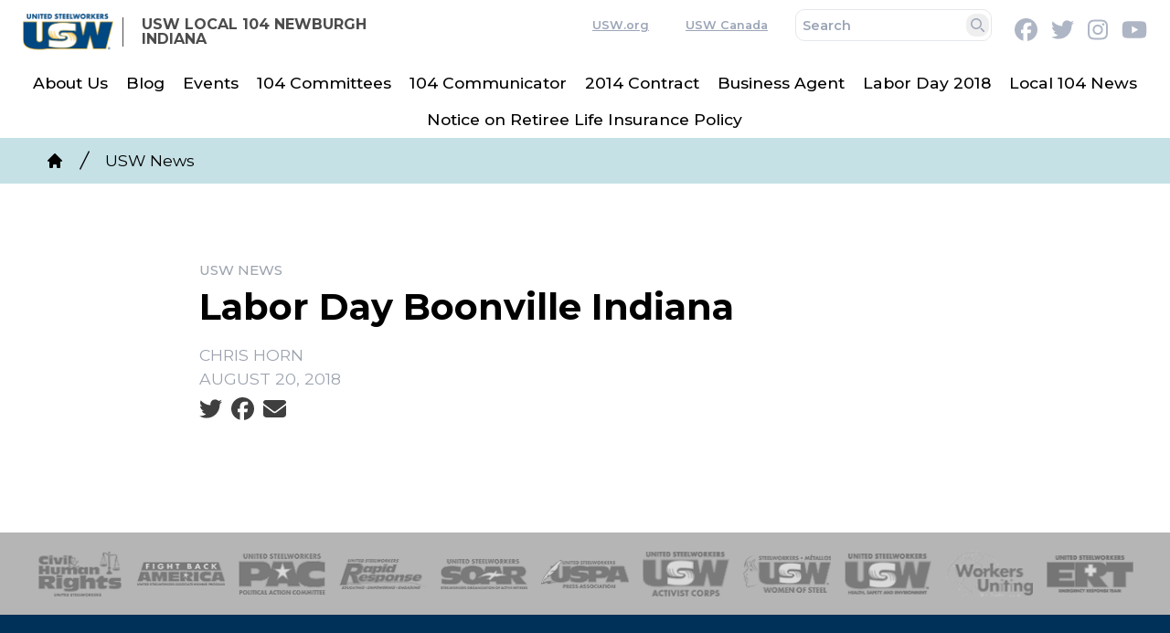

--- FILE ---
content_type: text/html; charset=UTF-8
request_url: https://usw104.org/usw-news/labor-day-boonville-indiana
body_size: 10804
content:
<!DOCTYPE html>
<html lang="en" dir="ltr" prefix="og: https://ogp.me/ns#" x-data="{ keyboardNavigation: false, isTouchDevice: false }" x-init="isTouchDevice = &#039;ontouchstart&#039; in window || navigator.maxTouchPoints &gt; 0" @keyup.tab.window="keyboardNavigation = true" @mousemove="if (keyboardNavigation) keyboardNavigation = false">
  <head>
    <meta charset="utf-8" />
<noscript><style>form.antibot * :not(.antibot-message) { display: none !important; }</style>
</noscript><link rel="canonical" href="https://usw104.org/content/20773" />
<meta property="og:site_name" content="USW Local 104 Newburgh Indiana" />
<meta property="og:url" content="https://usw104.org/content/20773" />
<meta property="og:title" content="Labor Day Boonville Indiana" />
<meta name="twitter:card" content="summary_large_image" />
<meta name="twitter:title" content="Labor Day Boonville Indiana | USW Local 104 Newburgh Indiana" />
<meta name="twitter:site" content="@steelworkers" />
<meta name="Generator" content="Drupal 10 (https://www.drupal.org)" />
<meta name="MobileOptimized" content="width" />
<meta name="HandheldFriendly" content="true" />
<meta name="viewport" content="width=device-width, initial-scale=1.0" />
<style>body {--uh-font-size: 16px; --uh-font-body: Montserrat, sans-serif; --uh-font-header: Montserrat, sans-serif; --uh-color-white: 255 255 255; --uh-color-gray: 155 165 183; --uh-color-black: 0 0 0; --uh-color-primary: 0 49 88; --uh-color-primary-dark: 181 181 181; --uh-color-secondary: 197 225 229; --uh-color-secondary-dark: 139 139 139; --uh-color-accent-1: 255 181 21; --uh-color-accent-1-dark: 244 99 58; --uh-color-accent-2: 197 225 229; --uh-color-accent-2-dark: 0 20 38; --uh-color-neutral-1: 251 250 241; --uh-color-neutral-2: 242 243 244; }</style>
<script type="application/ld+json">{
    "@context": "https://schema.org",
    "@type": "WebSite",
    "name": "USW Local 104  Newburgh Indiana",
    "url": "https://usw104.org"
}</script>
<link rel="icon" href="/sites/default/files/2025-03/cropped-favicon-USW-270x270.png" type="image/vnd.microsoft.icon" />
<link rel="preconnect" href="https://fonts.gstatic.com" crossorigin="anonymous" />
<link rel="preload" as="style" href="https://fonts.googleapis.com/css2?family=Montserrat:ital,wght@0,300;0,400;0,500;0,600;0,700;1,300;1,400;1,500;1,600;1,700&amp;display=swap" />
<link rel="stylesheet" href="https://fonts.googleapis.com/css2?family=Montserrat:ital,wght@0,300;0,400;0,500;0,600;0,700;1,300;1,400;1,500;1,600;1,700&amp;display=swap" />

    <title>Labor Day Boonville Indiana | USW Local 104 Newburgh Indiana</title>
    <link rel="stylesheet" media="all" href="/sites/default/files/css/css_W498VZwXFnc5Y3uDyVuLByx33iJQOIEWvczVo1DxnYI.css?delta=0&amp;language=en&amp;theme=uh_tw&amp;include=eJwly0kOgCAMAMAPAX2SKVKxsSyhJcrvNfE4h6HHhOsFacyOEuinK5QY4WAxGmHHbtyq06VGBSIquXludkNvaj5LiyhebX01vxGcH5k" />
<link rel="stylesheet" media="all" href="/sites/default/files/css/css_4yNzJpElHjXCA0ZaqosFxYuJwnarKwJE5xKuGUmsCOQ.css?delta=1&amp;language=en&amp;theme=uh_tw&amp;include=eJwly0kOgCAMAMAPAX2SKVKxsSyhJcrvNfE4h6HHhOsFacyOEuinK5QY4WAxGmHHbtyq06VGBSIquXludkNvaj5LiyhebX01vxGcH5k" />
<style>.sr-only {
  position: absolute;
  width: 1px;
  height: 1px;
  padding: 0;
  margin: -1px;
  overflow: hidden;
  clip: rect(0, 0, 0, 0);
  white-space: nowrap;
  border-width: 0;
}
.absolute {
  position: absolute;
}
.relative {
  position: relative;
}
.right-0\.5 {
  right: 0.125rem;
}
.top-1 {
  top: 0.25rem;
}
.z-0 {
  z-index: 0;
}
.z-10 {
  z-index: 10;
}
.z-20 {
  z-index: 20;
}
.z-50 {
  z-index: 50;
}
.order-1 {
  order: 1;
}
.order-2 {
  order: 2;
}
.order-3 {
  order: 3;
}
.col-span-1 {
  grid-column: span 1 / span 1;
}
.col-span-2 {
  grid-column: span 2 / span 2;
}
.mx-1 {
  margin-left: 0.25rem;
  margin-right: 0.25rem;
}
.mx-auto {
  margin-left: auto;
  margin-right: auto;
}
.my-1 {
  margin-top: 0.25rem;
  margin-bottom: 0.25rem;
}
.my-2 {
  margin-top: 0.5rem;
  margin-bottom: 0.5rem;
}
.mb-2 {
  margin-bottom: 0.5rem;
}
.mb-6 {
  margin-bottom: 1.5rem;
}
.mr-1 {
  margin-right: 0.25rem;
}
.mr-3 {
  margin-right: 0.75rem;
}
.mr-4 {
  margin-right: 1rem;
}
.mt-12 {
  margin-top: 3rem;
}
.block {
  display: block;
}
.inline-block {
  display: inline-block;
}
.inline {
  display: inline;
}
.flex {
  display: flex;
}
.inline-flex {
  display: inline-flex;
}
.grid {
  display: grid;
}
.hidden {
  display: none;
}
.h-3 {
  height: 0.75rem;
}
.h-4 {
  height: 1rem;
}
.h-5 {
  height: 1.25rem;
}
.h-6 {
  height: 1.5rem;
}
.w-1\/2 {
  width: 50%;
}
.w-1\/5 {
  width: 20%;
}
.w-28 {
  width: 7rem;
}
.w-3 {
  width: 0.75rem;
}
.w-4 {
  width: 1rem;
}
.w-4\/5 {
  width: 80%;
}
.w-5 {
  width: 1.25rem;
}
.w-6 {
  width: 1.5rem;
}
.w-full {
  width: 100%;
}
.max-w-7xl {
  max-width: 80rem;
}
.max-w-none {
  max-width: none;
}
.flex-shrink-0 {
  flex-shrink: 0;
}
.flex-grow {
  flex-grow: 1;
}
.scroll-mt-28 {
  scroll-margin-top: 7rem;
}
.grid-cols-1 {
  grid-template-columns: repeat(1, minmax(0, 1fr));
}
.grid-cols-2 {
  grid-template-columns: repeat(2, minmax(0, 1fr));
}
.grid-cols-4 {
  grid-template-columns: repeat(4, minmax(0, 1fr));
}
.flex-row {
  flex-direction: row;
}
.flex-col {
  flex-direction: column;
}
.flex-wrap {
  flex-wrap: wrap;
}
.items-center {
  align-items: center;
}
.justify-end {
  justify-content: flex-end;
}
.justify-center {
  justify-content: center;
}
.justify-between {
  justify-content: space-between;
}
.gap-2 {
  gap: 0.5rem;
}
.gap-3 {
  gap: 0.75rem;
}
.gap-x-8 {
  -moz-column-gap: 2rem;
       column-gap: 2rem;
}
.gap-y-0 {
  row-gap: 0px;
}
.space-x-1 > :not([hidden]) ~ :not([hidden]) {
  --tw-space-x-reverse: 0;
  margin-right: calc(0.25rem * var(--tw-space-x-reverse));
  margin-left: calc(0.25rem * calc(1 - var(--tw-space-x-reverse)));
}
.space-x-2 > :not([hidden]) ~ :not([hidden]) {
  --tw-space-x-reverse: 0;
  margin-right: calc(0.5rem * var(--tw-space-x-reverse));
  margin-left: calc(0.5rem * calc(1 - var(--tw-space-x-reverse)));
}
.self-center {
  align-self: center;
}
.whitespace-nowrap {
  white-space: nowrap;
}
.rounded-lg {
  border-radius: 0.5rem;
}
.rounded-md {
  border-radius: 0.375rem;
}
.border {
  border-width: 1px;
}
.border-0 {
  border-width: 0px;
}
.border-l {
  border-left-width: 1px;
}
.border-t-2 {
  border-top-width: 2px;
}
.border-solid {
  border-style: solid;
}
.border-uh-black {
  --tw-border-opacity: 1;
  border-color: rgb(var(--uh-color-black) / var(--tw-border-opacity));
}
.bg-uh-primary {
  --tw-bg-opacity: 1;
  background-color: rgb(var(--uh-color-primary) / var(--tw-bg-opacity));
}
.bg-uh-secondary {
  --tw-bg-opacity: 1;
  background-color: rgb(var(--uh-color-secondary) / var(--tw-bg-opacity));
}
.bg-uh-white {
  --tw-bg-opacity: 1;
  background-color: rgb(var(--uh-color-white) / var(--tw-bg-opacity));
}
.p-1 {
  padding: 0.25rem;
}
.p-1\.5 {
  padding: 0.375rem;
}
.p-2 {
  padding: 0.5rem;
}
.p-4 {
  padding: 1rem;
}
.px-10 {
  padding-left: 2.5rem;
  padding-right: 2.5rem;
}
.px-2 {
  padding-left: 0.5rem;
  padding-right: 0.5rem;
}
.px-4 {
  padding-left: 1rem;
  padding-right: 1rem;
}
.py-0\.5 {
  padding-top: 0.125rem;
  padding-bottom: 0.125rem;
}
.py-1 {
  padding-top: 0.25rem;
  padding-bottom: 0.25rem;
}
.py-12 {
  padding-top: 3rem;
  padding-bottom: 3rem;
}
.py-2 {
  padding-top: 0.5rem;
  padding-bottom: 0.5rem;
}
.py-3 {
  padding-top: 0.75rem;
  padding-bottom: 0.75rem;
}
.pb-0 {
  padding-bottom: 0px;
}
.pb-16 {
  padding-bottom: 4rem;
}
.pb-2 {
  padding-bottom: 0.5rem;
}
.pl-2 {
  padding-left: 0.5rem;
}
.pl-4 {
  padding-left: 1rem;
}
.pr-2 {
  padding-right: 0.5rem;
}
.pt-0 {
  padding-top: 0px;
}
.pt-2 {
  padding-top: 0.5rem;
}
.pt-6 {
  padding-top: 1.5rem;
}
.font-header {
  font-family: var(--uh-font-header);
}
.text-base {
  font-size: var(--uh-font-size);
}
.text-esm {
  font-size: 0.85em;
}
.text-sm {
  font-size: 0.875rem;
}
.text-xl {
  font-size: 1.25rem;
}
.text-xs {
  font-size: 0.75rem;
}
.font-bold {
  font-weight: 700;
}
.font-medium {
  font-weight: 500;
}
.font-semibold {
  font-weight: 600;
}
.uppercase {
  text-transform: uppercase;
}
.leading-none {
  line-height: 1;
}
.leading-normal {
  line-height: 1.5;
}
.leading-tight {
  line-height: 1.25;
}
.text-current {
  color: currentColor;
}
.text-gray-400 {
  --tw-text-opacity: 1;
  color: rgb(156 163 175 / var(--tw-text-opacity));
}
.text-uh-black {
  --tw-text-opacity: 1;
  color: rgb(var(--uh-color-black) / var(--tw-text-opacity));
}
.text-uh-gray {
  --tw-text-opacity: 1;
  color: rgb(var(--uh-color-gray) / var(--tw-text-opacity));
}
.text-uh-neutral-2 {
  --tw-text-opacity: 1;
  color: rgb(var(--uh-color-neutral-2) / var(--tw-text-opacity));
}
.text-uh-white {
  --tw-text-opacity: 1;
  color: rgb(var(--uh-color-white) / var(--tw-text-opacity));
}
.underline {
  text-decoration-line: underline;
}
.underline-offset-2 {
  text-underline-offset: 2px;
}
.antialiased {
  -webkit-font-smoothing: antialiased;
  -moz-osx-font-smoothing: grayscale;
}
.opacity-70 {
  opacity: 0.7;
}
.opacity-75 {
  opacity: 0.75;
}
.opacity-80 {
  opacity: 0.8;
}
.shadow-none {
  --tw-shadow: 0 0 #0000;
  --tw-shadow-colored: 0 0 #0000;
  box-shadow: var(--tw-ring-offset-shadow, 0 0 #0000), var(--tw-ring-shadow, 0 0 #0000), var(--tw-shadow);
}
.transition-all {
  transition-property: all;
  transition-timing-function: cubic-bezier(0.4, 0, 0.2, 1);
  transition-duration: 150ms;
}
.duration-150 {
  transition-duration: 150ms;
}
.duration-300 {
  transition-duration: 300ms;
}
.hover\:bg-uh-black\/5:hover {
  background-color: rgb(var(--uh-color-black) / 0.05);
}
.hover\:text-uh-accent-1:hover {
  --tw-text-opacity: 1;
  color: rgb(var(--uh-color-accent-1) / var(--tw-text-opacity));
}
.hover\:opacity-100:hover {
  opacity: 1;
}
.prose-headings\:mb-2 :is(:where(h1, h2, h3, h4, h5, h6, th):not(:where([class~="not-prose"],[class~="not-prose"] *))) {
  margin-bottom: 0.5rem;
}
.prose-p\:mb-4 :is(:where(p):not(:where([class~="not-prose"],[class~="not-prose"] *))) {
  margin-bottom: 1rem;
}
.prose-a\:text-uh-primary :is(:where(a):not(:where([class~="not-prose"],[class~="not-prose"] *))) {
  --tw-text-opacity: 1;
  color: rgb(var(--uh-color-primary) / var(--tw-text-opacity));
}
.prose-a\:no-underline :is(:where(a):not(:where([class~="not-prose"],[class~="not-prose"] *))) {
  text-decoration-line: none;
}
.hover\:prose-a\:text-uh-accent-1 :is(:where(a):not(:where([class~="not-prose"],[class~="not-prose"] *))):hover {
  --tw-text-opacity: 1;
  color: rgb(var(--uh-color-accent-1) / var(--tw-text-opacity));
}
.hover\:prose-a\:underline :is(:where(a):not(:where([class~="not-prose"],[class~="not-prose"] *))):hover {
  text-decoration-line: underline;
}
.prose-img\:m-0 :is(:where(img):not(:where([class~="not-prose"],[class~="not-prose"] *))) {
  margin: 0px;
}
.prose-img\:w-full :is(:where(img):not(:where([class~="not-prose"],[class~="not-prose"] *))) {
  width: 100%;
}
@media (min-width: 640px) {
  .sm\:px-6 {
    padding-left: 1.5rem;
    padding-right: 1.5rem;
  }}

@media (min-width: 768px) {
  .md\:sticky {
    position: sticky;
  }
  .md\:top-0 {
    top: 0px;
  }
  .md\:order-2 {
    order: 2;
  }
  .md\:order-3 {
    order: 3;
  }
  .md\:col-span-1 {
    grid-column: span 1 / span 1;
  }
  .md\:col-span-2 {
    grid-column: span 2 / span 2;
  }
  .md\:col-span-3 {
    grid-column: span 3 / span 3;
  }
  .md\:col-span-5 {
    grid-column: span 5 / span 5;
  }
  .md\:mx-0 {
    margin-left: 0px;
    margin-right: 0px;
  }
  .md\:mt-0 {
    margin-top: 0px;
  }
  .md\:block {
    display: block;
  }
  .md\:flex {
    display: flex;
  }
  .md\:hidden {
    display: none;
  }
  .md\:w-auto {
    width: auto;
  }
  .md\:w-full {
    width: 100%;
  }
  .md\:flex-none {
    flex: none;
  }
  .md\:grid-cols-2 {
    grid-template-columns: repeat(2, minmax(0, 1fr));
  }
  .md\:grid-cols-3 {
    grid-template-columns: repeat(3, minmax(0, 1fr));
  }
  .md\:grid-cols-5 {
    grid-template-columns: repeat(5, minmax(0, 1fr));
  }
  .md\:grid-cols-6 {
    grid-template-columns: repeat(6, minmax(0, 1fr));
  }
  .md\:flex-row {
    flex-direction: row;
  }
  .md\:flex-wrap {
    flex-wrap: wrap;
  }
  .md\:justify-end {
    justify-content: flex-end;
  }
  .md\:gap-0 {
    gap: 0px;
  }
  .md\:gap-8 {
    gap: 2rem;
  }
  .md\:bg-uh-white {
    --tw-bg-opacity: 1;
    background-color: rgb(var(--uh-color-white) / var(--tw-bg-opacity));
  }
  .md\:px-1 {
    padding-left: 0.25rem;
    padding-right: 0.25rem;
  }
  .md\:px-4 {
    padding-left: 1rem;
    padding-right: 1rem;
  }
  .md\:py-0 {
    padding-top: 0px;
    padding-bottom: 0px;
  }
  .md\:pt-8 {
    padding-top: 2rem;
  }}

@media (min-width: 1024px) {
  .lg\:max-w-prose {
    max-width: 65ch;
  }
  .lg\:grid-cols-11 {
    grid-template-columns: repeat(11, minmax(0, 1fr));
  }
  .lg\:px-0 {
    padding-left: 0px;
    padding-right: 0px;
  }
  .lg\:px-8 {
    padding-left: 2rem;
    padding-right: 2rem;
  }
  .lg\:py-16 {
    padding-top: 4rem;
    padding-bottom: 4rem;
  }
  .lg\:pt-12 {
    padding-top: 3rem;
  }
  .lg\:text-sm {
    font-size: 0.875rem;
  }}

@media (min-width: 1280px) {
  .xl\:pt-16 {
    padding-top: 4rem;
  }
  .xl\:text-center {
    text-align: center;
  }}

</style><script src="/sites/default/files/tailwindcss_utility/tailwind.js"></script><script src="/themes/custom/uh_tw/build/tailwind-config-cdn.js"></script><script>tailwind.config.safelist = tailwind.config.safelist.concat(["[&_a]:-indent-96","[&_a]:bg-center","[&_a]:bg-contain\n[&_a]:h-10","[&_a]:bg-no-repeat","[&_a]:opacity-50","[&_a]:overflow-hidden","[&_a]:transition-all","bg-[#B5B5B5]","hover:[&_a]:opacity-100","hover:no-underline","md:item-center","not-prose","placeholder:text-uh-gray"]);</script>
<link rel="stylesheet" media="all" href="/sites/default/files/css/css_eyZJjI1HTOxjg2KX54r76CkmQaaxio3jcgdDX_cQMTU.css?delta=3&amp;language=en&amp;theme=uh_tw&amp;include=eJwly0kOgCAMAMAPAX2SKVKxsSyhJcrvNfE4h6HHhOsFacyOEuinK5QY4WAxGmHHbtyq06VGBSIquXludkNvaj5LiyhebX01vxGcH5k" />

    <script src="/libraries/fontawesome/js/brands.min.js?v=6.4.2" defer></script>
<script src="/libraries/fontawesome/js/regular.min.js?v=6.4.2" defer></script>
<script src="/libraries/fontawesome/js/solid.min.js?v=6.4.2" defer></script>
<script src="/libraries/fontawesome/js/fontawesome.min.js?v=6.4.2" defer></script>

  </head>
  <body class="hide-gin-toolbar group/uh-site">
        <a href="#main-content" class="visually-hidden focusable">
      Skip to main content
    </a>
    
      <div class="dialog-off-canvas-main-canvas" data-off-canvas-main-canvas>
    
  
<div class="w-full mx-auto text-uh-black">
    
  

  <div id="site-header" class="md:grid-cols-5 font-semibold relative z-50 inline" x-data="{ open: false }">
    


<div class="grid grid-cols-1 gap-x-8 gap-y-0 md:grid-cols-3 bg-uh-white md:px-4 text-esm z-10 md:sticky md:top-0">
  <!-- site logo -->
  <div class="order-2 pl-4 w-full py-3 md:py-0 md:px-1 md:flex-none site-branding self-center font-header font-bold uppercase text-sm mr-3 md:col-span-1 ">
     
<div class="flex items-center w-full">
            <!-- mobile menu button -->
    <div id="mobile-nav-button" class="flex justify-end order-2 w-1/5 md:hidden">
            <button type="button" class="inline-flex items-center justify-center p-2 rounded-md" aria-controls="mobile-menu" x-on:click="open = !open" aria-expanded="false" x-bind:aria-expanded="open.toString()">
        <span class="sr-only">Open main menu</span>
        <svg x-description="Icon when menu is closed. Heroicon name: outline/menu" x-state:on="Menu open" x-state:off="Menu closed" class="block w-6 h-6" :class="{ 'hidden': open, 'block': !(open) }" xmlns="http://www.w3.org/2000/svg" fill="none" viewBox="0 0 24 24" stroke="currentColor" aria-hidden="true">
          <path stroke-linecap="round" stroke-linejoin="round" stroke-width="2" d="M4 6h16M4 12h16M4 18h16"></path>
        </svg>
        <svg x-description="Icon when menu is open. Heroicon name: outline/x" x-state:on="Menu open" x-state:off="Menu closed" class="hidden w-6 h-6" :class="{ 'block': open, 'hidden': !(open) }" xmlns="http://www.w3.org/2000/svg" fill="none" viewBox="0 0 24 24" stroke="currentColor" aria-hidden="true">
          <path stroke-linecap="round" stroke-linejoin="round" stroke-width="2" d="M6 18L18 6M6 6l12 12"></path>
        </svg>
      </button>
          </div>
    <!-- ./mobile menu button -->
    <div class="w-4/5 md:w-full order-1">
    <a class="flex w-full items-center" href="/">
    		<div class="site-logo w-28 pr-2 prose prose-img:w-full prose-img:m-0">
		  <picture>
                  <source srcset="/sites/default/files/styles/image_media_large/public/2025-03/usw-colour.png.webp?itok=XpP1zs1D 1x" media="all and (min-width: 1280px)" type="image/webp" width="400" height="161"/>
              <source srcset="/sites/default/files/styles/image_media_medium/public/2025-03/usw-colour.png.webp?itok=X3MgnGfH 1x, /sites/default/files/styles/image_media_large_2x/public/2025-03/usw-colour.png.webp?itok=bKYo-eAG 2x" media="all and (min-width: 1024px) and (max-width: 1279px)" type="image/webp" width="300" height="121"/>
              <source srcset="/sites/default/files/styles/image_media_small/public/2025-03/usw-colour.png.webp?itok=-jMDBYDG 1x, /sites/default/files/styles/image_media_medium_2x/public/2025-03/usw-colour.png.webp?itok=-du7jbUe 2x" type="image/webp" width="100" height="40"/>
                  <img src="/sites/default/files/styles/image_media_small/public/2025-03/usw-colour.png.webp?itok=-jMDBYDG" alt="United Steelworkers Logo" />

  </picture>

	</div>
			<div class="site-name pl-4 text-base leading-none text-uh-black hover:opacity-100 opacity-70 uppercase border-l border-uh-black border-solid">
		            <div class="label">USW Local 104  Newburgh Indiana</div>
      
	</div>
	    </a>
  </div>
</div>



  </div>
  <!-- ./site logo -->
  <div class="w-full bg-uh-primary md:bg-uh-white flex md:col-span-1 md:col-span-2 justify-end text-uh-gray py-2 order-1 md:order-2">
    
    <!-- national menu -->
          <nav role="navigation" class="hidden md:block px-2 py-0.5 md:col-span-5 text-xs">
        <span class="text-esm">
          
  
  
  <ul class="menu flex flex-col md:flex-row gap-2 md:gap-0 flex-wrap justify-end w-full">
          <li class="block">
        <a href="http://www.usw.org" class="flex px-4 underline hover:no-underline underline-offset-2">USW.org</a>
              </li>
          <li class="block">
        <a href="https://usw.ca/" class="flex px-4 underline hover:no-underline underline-offset-2">USW Canada</a>
              </li>
      </ul>



        </span>
      </nav>
        <!-- ./national menu -->
    

    <form class="mr-4" action="/search" method="get">
        <div class="flex">
            <div class="relative w-full">
                <input type="search" id="search-dropdown" name="keywords" class="block placeholder:text-uh-gray text-uh-black p-1.5 z-20 text-esm rounded-lg border leading-tight" placeholder="Search" required />
                <button type="submit" class="absolute top-1 right-0.5 p-1 text-esm rounded-lg border-0 shadow-none">
                    <svg class="w-3 h-3" aria-hidden="true" xmlns="http://www.w3.org/2000/svg" fill="none" viewBox="0 0 20 20">
                        <path stroke="currentColor" stroke-linecap="round" stroke-linejoin="round" stroke-width="2" d="m19 19-4-4m0-7A7 7 0 1 1 1 8a7 7 0 0 1 14 0Z"/>
                    </svg>
                    <span class="sr-only">Search</span>
                </button>
            </div>
        </div>
    </form>
    
    

  <div  class="flex my-2 space-x-1">

                  <a href="https://facebook.com/steelworkers" class="opacity-80 hover:opacity-100">
          <i class="items-center justify-center mx-1 text-xl fab fa-facebook"></i>
          <span class="sr-only">Facebook</span>
        </a>
                        <a href="https://twitter.com/steelworkers" class="opacity-80 hover:opacity-100">
          <i class="items-center justify-center mx-1 text-xl fab fa-twitter"></i>
          <span class="sr-only">Twitter</span>
        </a>
                        <a href="https://www.instagram.com/steelworkers/" class="opacity-80 hover:opacity-100">
          <i class="items-center justify-center mx-1 text-xl fab fa-instagram"></i>
          <span class="sr-only">Instagram</span>
        </a>
                        <a href="https://www.youtube.com/user/Steelworkers" class="opacity-80 hover:opacity-100">
          <i class="items-center justify-center mx-1 text-xl fab fa-youtube"></i>
          <span class="sr-only">Youtube</span>
        </a>
          
  </div>



  </div>
 
  <!-- site menu -->
  <div class="md:col-span-2 md:col-span-3 order-3 md:order-3">
    

















<div class="hidden md:flex flex-row w-full z-10 text-xs font-header font-medium lg:text-sm" x-data="{search_open : false}">

        <div class="flex-grow">
      


  <ul class="site-menu menu flex flex-col w-full container mx-auto md:mx-0 text-sm md:w-auto md:flex-row md:item-center md:flex-wrap bg-uh-white text-current justify-center">
                          <li class="menu-item    flex hover:bg-uh-black/5 md:w-auto transition-all duration-150   ">
    <a href="/about-us" class="flex py-1 px-2 whitespace-nowrap justify-between " data-drupal-link-system-path="node/3848">About Us</a>
    </li>
                    <li class="menu-item    flex hover:bg-uh-black/5 md:w-auto transition-all duration-150   ">
    <a href="/blog" class="flex py-1 px-2 whitespace-nowrap justify-between " data-drupal-link-system-path="node/3849">Blog</a>
    </li>
                    <li class="menu-item    flex hover:bg-uh-black/5 md:w-auto transition-all duration-150   ">
    <a href="/events" class="flex py-1 px-2 whitespace-nowrap justify-between " data-drupal-link-system-path="node/3850">Events</a>
    </li>
                    <li class="menu-item    flex hover:bg-uh-black/5 md:w-auto transition-all duration-150   ">
    <a href="/104-committees" class="flex py-1 px-2 whitespace-nowrap justify-between " data-drupal-link-system-path="node/8957">104 Committees</a>
    </li>
                    <li class="menu-item    flex hover:bg-uh-black/5 md:w-auto transition-all duration-150   ">
    <a href="/104-communicator" class="flex py-1 px-2 whitespace-nowrap justify-between " data-drupal-link-system-path="node/8956">104 Communicator</a>
    </li>
                    <li class="menu-item    flex hover:bg-uh-black/5 md:w-auto transition-all duration-150   ">
    <a href="/2014-contracts" class="flex py-1 px-2 whitespace-nowrap justify-between " data-drupal-link-system-path="node/8964">2014 Contract</a>
    </li>
                    <li class="menu-item    flex hover:bg-uh-black/5 md:w-auto transition-all duration-150   ">
    <a href="/business-agent-report" class="flex py-1 px-2 whitespace-nowrap justify-between " data-drupal-link-system-path="node/8955">Business Agent</a>
    </li>
                    <li class="menu-item    flex hover:bg-uh-black/5 md:w-auto transition-all duration-150   ">
    <a href="/labor-day-2018" class="flex py-1 px-2 whitespace-nowrap justify-between " data-drupal-link-system-path="node/8958">Labor Day 2018</a>
    </li>
                    <li class="menu-item    flex hover:bg-uh-black/5 md:w-auto transition-all duration-150   ">
    <a href="/local-104-news" class="flex py-1 px-2 whitespace-nowrap justify-between " data-drupal-link-system-path="node/9557">Local 104 News</a>
    </li>
                    <li class="menu-item    flex hover:bg-uh-black/5 md:w-auto transition-all duration-150   ">
    <a href="/notice-retiree-life-insurance-policy-0" class="flex py-1 px-2 whitespace-nowrap justify-between " data-drupal-link-system-path="node/14756">Notice on Retiree Life Insurance Policy</a>
    </li>
      </ul>

    </div>
    
  
</div>





                                                                            <ul class="block w-full bg-uh-white text-current border-0 menu md:hidden mobile-site-menu text-sm pt-2 border-t-2" x-description="Mobile menu, show/hide based on menu state." id="mobile-menu" x-show="open" style="display: none;">

      <li class="menu-item    relative" >

          <a href="/about-us" class="flex px-4 py-2 hover:bg-uh-black/5" data-drupal-link-system-path="node/3848">About Us</a>
      
      
        </li>
      <li class="menu-item    relative" >

          <a href="/blog" class="flex px-4 py-2 hover:bg-uh-black/5" data-drupal-link-system-path="node/3849">Blog</a>
      
      
        </li>
      <li class="menu-item    relative" >

          <a href="/events" class="flex px-4 py-2 hover:bg-uh-black/5" data-drupal-link-system-path="node/3850">Events</a>
      
      
        </li>
      <li class="menu-item    relative" >

          <a href="/104-committees" class="flex px-4 py-2 hover:bg-uh-black/5" data-drupal-link-system-path="node/8957">104 Committees</a>
      
      
        </li>
      <li class="menu-item    relative" >

          <a href="/104-communicator" class="flex px-4 py-2 hover:bg-uh-black/5" data-drupal-link-system-path="node/8956">104 Communicator</a>
      
      
        </li>
      <li class="menu-item    relative" >

          <a href="/2014-contracts" class="flex px-4 py-2 hover:bg-uh-black/5" data-drupal-link-system-path="node/8964">2014 Contract</a>
      
      
        </li>
      <li class="menu-item    relative" >

          <a href="/business-agent-report" class="flex px-4 py-2 hover:bg-uh-black/5" data-drupal-link-system-path="node/8955">Business Agent</a>
      
      
        </li>
      <li class="menu-item    relative" >

          <a href="/labor-day-2018" class="flex px-4 py-2 hover:bg-uh-black/5" data-drupal-link-system-path="node/8958">Labor Day 2018</a>
      
      
        </li>
      <li class="menu-item    relative" >

          <a href="/local-104-news" class="flex px-4 py-2 hover:bg-uh-black/5" data-drupal-link-system-path="node/9557">Local 104 News</a>
      
      
        </li>
      <li class="menu-item    relative" >

          <a href="/notice-retiree-life-insurance-policy-0" class="flex px-4 py-2 hover:bg-uh-black/5" data-drupal-link-system-path="node/14756">Notice on Retiree Life Insurance Policy</a>
      
      
        </li>
  
    <nav role="navigation" class="py-3 text-uh-white bg-uh-primary">
  
  
  
  <ul class="menu flex flex-col md:flex-row gap-2 md:gap-0 flex-wrap justify-end w-full">
          <li class="block">
        <a href="http://www.usw.org" class="flex px-4 underline hover:no-underline underline-offset-2">USW.org</a>
              </li>
          <li class="block">
        <a href="https://usw.ca/" class="flex px-4 underline hover:no-underline underline-offset-2">USW Canada</a>
              </li>
      </ul>



</nav>

  
  
</ul>




  </div>
  <!-- ./site menu -->
</div>




  </div>

  
      <div>
    <div id="block-uh-tw-breadcrumbs">
  
    
      
  <nav role="navigation" class="flex px-10 py-2 text-sm bg-uh-secondary" aria-labelledby="system-breadcrumb">
    <h2 id="system-breadcrumb" class="visually-hidden">Breadcrumb</h2>
    <ol class="flex items-center space-x-2">
          <li>
        <div class="flex items-center">
                  <a href="/">
            <!-- Heroicon: home/solid -->
            <svg class="flex-shrink-0 w-4 h-4" xmlns="http://www.w3.org/2000/svg" viewBox="0 0 20 20" fill="currentColor" aria-hidden="true">
              <path d="M10.707 2.293a1 1 0 00-1.414 0l-7 7a1 1 0 001.414 1.414L4 10.414V17a1 1 0 001 1h2a1 1 0 001-1v-2a1 1 0 011-1h2a1 1 0 011 1v2a1 1 0 001 1h2a1 1 0 001-1v-6.586l.293.293a1 1 0 001.414-1.414l-7-7z" />
            </svg>
            <span class="sr-only">Home</span>
          </a>
                </div>
      </li>
          <li>
        <div class="flex items-center">
                <svg class="flex-shrink-0 w-5 h-5" xmlns="http://www.w3.org/2000/svg" fill="currentColor" viewBox="0 0 20 20" aria-hidden="true">
          <path d="M5.555 17.776l8-16 .894.448-8 16-.894-.448z" />
        </svg>
                     <a href="/usw-news" class="pl-2">USW News</a>
                          </div>
      </li>
        </ol>
  </nav>




  </div>

  </div>

  
    <div>
    <div data-drupal-messages-fallback class="hidden"></div>

  </div>


    <main class="z-0">
    <a id="main-content" tabindex="-1"></a>    <div class="md:flex  pb-0">

            <div id="page-content" class="grid w-full grid-cols-1 page-content">
          <div>
    <div id="block-uh-tw-content">
  
    
      
        <article class="node node-article-full">

  
    

  <div class="node-content article-full-content">
    
          
    <div class="layout layout--onecol layout--onecol--prose scroll-mt-28 pt-0 pb-0 px-4" id="">
          <div class="container px-4 mx-auto lg:px-0">
        <div  class="layout__region layout__region--content mx-auto lg:max-w-prose">
      <div id="page_title" class="scroll-mt-28 flex w-full flex-wrap">
  
    

      
<div class="uppercase text-xs text-gray-400 font-medium w-full pt-6 md:pt-8 lg:pt-12 xl:pt-16">
  <a href="/usw-news" hreflang="en">USW News</a>
</div>
<h1 class="w-full mb-2">
  Labor Day Boonville Indiana
</h1>


  </div>
<div id="author_and_date" class="scroll-mt-28 flex w-full flex-wrap">
  
    

      
<div class="text-sm uppercase my-1 text-gray-400 leading-normal w-full">Chris Horn
<br />August 20, 2018
</div>


  </div>
<div id="social_share">
  
    
      
<div class="pb-2">
  <span class="sr-only">Social share icons</span>
  <a href="https://twitter.com/intent/tweet?url=https://usw104.org/usw-news/labor-day-boonville-indiana&text=Labor Day Boonville Indiana" target="_blank" rel="noopener noreferrer" title="Twitter share link" class="inline-block opacity-75 hover:opacity-100 duration-300 hover:text-uh-accent-1 mr-1"><i class="fab fa-lg fa-twitter"></i></a>
  <a href="https://www.facebook.com/sharer.php?u=https://usw104.org/usw-news/labor-day-boonville-indiana" target="_blank" rel="noopener noreferrer" title="Facebook share link" class="inline-block opacity-75 hover:opacity-100 duration-300 hover:text-uh-accent-1 mr-1"><i class="fab fa-lg fa-facebook"></i></a>
  <a href="mailto:?&subject=Labor Day Boonville Indiana&body=https://usw104.org/usw-news/labor-day-boonville-indiana" target="_blank" rel="noopener noreferrer" title="Email" class="inline-block opacity-75 hover:opacity-100 duration-300 hover:text-uh-accent-1 mr-1"><i class="fa fa-lg fa-envelope"></i></a>
</div>


  </div>

    </div>
          </div>
      </div>
  

          
    <div class="layout layout--onecol layout--onecol--prose scroll-mt-28 pt-6 pb-16 px-4" id="">
          <div class="container px-4 mx-auto lg:px-0">
        <div  class="layout__region layout__region--content mx-auto lg:max-w-prose">
      <div id="site_description" class="flex w-full flex-wrap">
  
    

      
<div class="w-full max-w-none prose prose-headings:mb-2 prose-p:mb-4 prose-a:text-uh-primary hover:prose-a:text-uh-accent-1 prose-a:no-underline hover:prose-a:underline">
	
</div>





  </div>

    </div>
          </div>
      </div>
  

  </div>

</article>

  

  </div>

  </div>

      </div>
            
    </div>
  </main>
  
  

</div>
<footer class="w-full antialiased footer" role="contentinfo">
  <div class="footer">
      <div>
    <div id="site_footer">
  
    
      

<footer class="bg-uh-primary text-uh-white">
  
   <div class="footer-logos bg-[#B5B5B5]">
    <div class="max-w-7xl mx-auto p-4 sm:px-6 lg:px-8 grid gap-3 grid-cols-4 md:grid-cols-6 lg:grid-cols-11 [&_a]:bg-no-repeat [&_a]:bg-center [&_a]:bg-contain
[&_a]:h-10 [&_a]:-indent-96 [&_a]:opacity-50 [&_a]:transition-all [&_a]:overflow-hidden hover:[&_a]:opacity-100">
    
        <a href="https://www.usw.org/act/activism/civil-rights" title="Civil &amp; Human Rights" style="background-image: url(https://s3.us-east-1.amazonaws.com/dev.unionhall.files/img/usw-constituency-groups/orgs-civil-human-rights.png)">Civil &amp; Human Rights</a>
    
        <a href="https://www.usw.org/join/community-members" title="Fight Back America" style="background-image: url(https://s3.us-east-1.amazonaws.com/dev.unionhall.files/img/usw-constituency-groups/orgs-fight-back-america.png)">Fight Back America</a>
    
        <a href="https://www.usw.org/act/activism/pac" title="PAC" style="background-image: url(https://s3.us-east-1.amazonaws.com/dev.unionhall.files/img/usw-constituency-groups/orgs-pac.png)">PAC</a>
    
        <a href="https://www.usw.org/act/activism/rapid-response" title="Rapid Response" style="background-image: url(https://s3.us-east-1.amazonaws.com/dev.unionhall.files/img/usw-constituency-groups/orgs-rapid-response.png)">Rapid Response</a>
    
        <a href="https://www.usw.org/act/activism/soar" title="SOAR" style="background-image: url(https://s3.us-east-1.amazonaws.com/dev.unionhall.files/img/usw-constituency-groups/orgs-soar.png)">SOAR</a>
    
        <a href="https://www.usw.org/act/activism/uspa" title="USPA" style="background-image: url(https://s3.us-east-1.amazonaws.com/dev.unionhall.files/img/usw-constituency-groups/orgs-uspa.png)">USPA</a>
    
        <a href="https://www.usw.org/act/activism/political-activism" title="Activist Corps" style="background-image: url(https://s3.us-east-1.amazonaws.com/dev.unionhall.files/img/usw-constituency-groups/orgs-activist-corps.png)">Activist Corps</a>
    
        <a href="https://www.usw.org/act/activism/women-of-steel" title="Women of Steel" style="background-image: url(https://s3.us-east-1.amazonaws.com/dev.unionhall.files/img/usw-constituency-groups/orgs-women-of-steel.png)">Women of Steel</a>
    
        <a href="https://www.usw.org/act/activism/health-safety-and-environment" title="Health, Safety and Environment" style="background-image: url(https://s3.us-east-1.amazonaws.com/dev.unionhall.files/img/usw-constituency-groups/orgs-health-safety-environment.png)">Health, Safety and Environment</a>
    
        <a href="http://www.workersuniting.org/" title="Workers Uniting" style="background-image: url(https://s3.us-east-1.amazonaws.com/dev.unionhall.files/img/usw-constituency-groups/orgs-workers-uniting.png)">Workers Uniting</a>
    
        <a href="https://www.usw.org/act/activism/emergency-response-team" title="Emergency Response Team" style="background-image: url(https://s3.us-east-1.amazonaws.com/dev.unionhall.files/img/usw-constituency-groups/orgs-emergency-response-team.png)">Emergency Response Team</a>
    
      
    </div>
  </div>
   
  
  <div class="max-w-7xl mx-auto py-12 px-4 sm:px-6 lg:py-16 lg:px-8">

    <div class="grid grid-cols-2 md:grid-cols-3 md:gap-8">
      
        <div class="col-span-1 grid grid-cols-1 md:grid-cols-2 gap-3">
        <div class="col-span-1 text-uh-neutral-2 text-xs">

 			<ul class="menu justify-end w-full footer-menu relative border-0">
            	<li>
                <a href="http://www.usw.org/contact" title="Contact Us (opens in a new window)" class="py-2 block" data-extlink="" rel="nofollow">Contact Us</a>
      			</li>
            	<li>
                <a href="http://www.usw.org/privacy" title="Privacy Policy (opens in a new window)" class="py-2 block" data-extlink="" rel="nofollow">Privacy Policy</a>
      			</li>                         
        	</ul>
          
                  


    
      <ul class="menu justify-end w-full footer-menu relative border-0">
                <li>
                <a href="/login" class="py-2 block">Log In</a>
      </li>
        </ul>
  





                  
        </div>        
        <div class="col-span-1 text-uh-neutral-2 text-xs pt-2">
                        <div class="location user-content"><p><strong>USW Local 104</strong><br>PO Box 247<br>Newburgh, IN 47629</p></div>
      
        </div>
      </div>
  
      
        <div class="col-span-1">
            	<div class="text-xs">            <div class="footer-text user-content"><div class="w-1/2 mx-auto mb-6"><div>
  
  <div>
      <div id class="scroll-mt-28 layout layout--viewmode w-full flex flex-shrink-0">
    <div class="relative layout__region layout__region--content w-full flex flex-wrap">
      <div id="media" class="scroll-mt-28 flex w-full flex-wrap">
  
    

      



<div class="w-full text-sm not-prose">
  <img loading="lazy" src="/sites/default/files/styles/manual_crop_medium/public/2024-12/usw-white.png.webp?itok=7cbf-qRT" width="300" height="135" alt="White USW Logo">
  </div>


  </div>

    </div>
  </div>

  </div>
</div>
</div><p>Portions of this website are paid for by the United Steelworkers Political Action Fund, with voluntary contributions from union members and their families, and is not authorized by any candidate or candidate's committee.<br><br>USW Political Action Fund - 60 Boulevard of the Allies - Pittsburgh, PA 15222</p></div>
      </div>
            </div>
  
        <div class="mt-12 col-span-2 md:mt-0 md:col-span-1  flex md:justify-end text-xs">
        <div class="text-uh-neutral-2 text-xs">
          


    
      <ul class="menu justify-end w-full footer-menu relative border-0">
                <li class="menu-item block">
                <a href="/about-us" class="py-2 block" data-drupal-link-system-path="node/3848">About Us</a>
      </li>
                <li class="menu-item block">
                <a href="/blog" class="py-2 block" data-drupal-link-system-path="node/3849">Blog</a>
      </li>
                <li class="menu-item block">
                <a href="/events" class="py-2 block" data-drupal-link-system-path="node/3850">Events</a>
      </li>
                <li class="menu-item block">
                <a href="/104-committees" class="py-2 block" data-drupal-link-system-path="node/8957">104 Committees</a>
      </li>
                <li class="menu-item block">
                <a href="/104-communicator" class="py-2 block" data-drupal-link-system-path="node/8956">104 Communicator</a>
      </li>
                <li class="menu-item block">
                <a href="/2014-contracts" class="py-2 block" data-drupal-link-system-path="node/8964">2014 Contract</a>
      </li>
                <li class="menu-item block">
                <a href="/business-agent-report" class="py-2 block" data-drupal-link-system-path="node/8955">Business Agent</a>
      </li>
                <li class="menu-item block">
                <a href="/labor-day-2018" class="py-2 block" data-drupal-link-system-path="node/8958">Labor Day 2018</a>
      </li>
                <li class="menu-item block">
                <a href="/local-104-news" class="py-2 block" data-drupal-link-system-path="node/9557">Local 104 News</a>
      </li>
                <li class="menu-item block">
                <a href="/notice-retiree-life-insurance-policy-0" class="py-2 block" data-drupal-link-system-path="node/14756">Notice on Retiree Life Insurance Policy</a>
      </li>
        </ul>
  





        </div>
      </div>
  
  </div>

  
  
  </div>
    <div class="px-4 sm:px-6 pt-6 pb-2 lg:px-8">
    <p class="text-xs text-uh-neutral-2 xl:text-center">
      &copy; 2026 All rights reserved.
    </p>
  </div>
  </footer>




  </div>

  </div>

  </div>
</footer>


  </div>

    <script>dataLayer = [{"site_name":"USW Local 104  Newburgh Indiana","site_id":"3847"}]</script>
<script>(function(w,d,s,l,i){w[l]=w[l]||[];w[l].push({'gtm.start':
new Date().getTime(),event:'gtm.js'});var f=d.getElementsByTagName(s)[0],
j=d.createElement(s),dl=l!='dataLayer'?'&l='+l:'';j.async=true;j.src=
'https://www.googletagmanager.com/gtm.js?id='+i+dl;f.parentNode.insertBefore(j,f);
})(window,document,'script','dataLayer','GTM-TCKL4ZQ');</script>
<noscript aria-hidden="true"><iframe src="https://www.googletagmanager.com/ns.html?id=GTM-TCKL4ZQ"
 height="0" width="0" style="display:none;visibility:hidden"></iframe></noscript>
    <script type="application/json" data-drupal-selector="drupal-settings-json">{"path":{"baseUrl":"\/","pathPrefix":"","currentPath":"group\/3847\/content\/20773","currentPathIsAdmin":false,"isFront":false,"currentLanguage":"en"},"pluralDelimiter":"\u0003","suppressDeprecationErrors":true,"data":{"extlink":{"extTarget":false,"extTargetAppendNewWindowDisplay":true,"extTargetAppendNewWindowLabel":"(opens in a new window)","extTargetNoOverride":false,"extNofollow":true,"extTitleNoOverride":false,"extNoreferrer":false,"extFollowNoOverride":true,"extClass":"0","extLabel":"(link is external)","extImgClass":false,"extSubdomains":true,"extExclude":"","extInclude":"","extCssExclude":"","extCssInclude":"","extCssExplicit":"","extAlert":false,"extAlertText":"This link will take you to an external web site. We are not responsible for their content.","extHideIcons":false,"mailtoClass":"0","telClass":"tel","mailtoLabel":"(link sends email)","telLabel":"(link is a phone number)","extUseFontAwesome":true,"extIconPlacement":"append","extPreventOrphan":false,"extFaLinkClasses":"fa fa-external-link","extFaMailtoClasses":"fa fa-envelope-o","extAdditionalLinkClasses":"","extAdditionalMailtoClasses":"","extAdditionalTelClasses":"","extFaTelClasses":"fa fa-phone","allowedDomains":["actionnetwork.org"],"extExcludeNoreferrer":""}},"user":{"uid":0,"permissionsHash":"aaecc8ae5e3def384fe32d68f87ad73ed32f13f66390148d8e60022f5813ed8d"}}</script>
<script src="/sites/default/files/js/js_JNJM6TqXtM-Tlb4_sRL8LwZ7fB_O5sq6_4-YPs2pGs8.js?scope=footer&amp;delta=0&amp;language=en&amp;theme=uh_tw&amp;include=eJx9ykEOgCAMBdELETiSqeGLjbWQFtTju3Djit1M8vB0YT1SttFIIr4NW9VON7yeSL-OfpW4Gmn2KTGUIWRT41U4h7Evzh2JpLHiBcStODU"></script>

  </body>
</html>


--- FILE ---
content_type: text/plain
request_url: https://www.google-analytics.com/j/collect?v=1&_v=j102&a=1542938113&t=pageview&_s=1&dl=https%3A%2F%2Fusw104.org%2Fusw-news%2Flabor-day-boonville-indiana&ul=en-us%40posix&dt=Labor%20Day%20Boonville%20Indiana%20%7C%20USW%20Local%20104%20Newburgh%20Indiana&sr=1280x720&vp=1280x720&_u=YEBAAEABAAAAACAAI~&jid=1743762360&gjid=279178841&cid=845902230.1769329125&tid=UA-129271634-1&_gid=1754612787.1769329125&_r=1&_slc=1&gtm=45He61m0n81TCKL4ZQza200&cd1=USW%20Local%20104%20%20Newburgh%20Indiana&cd2=3847&gcd=13l3l3l3l1l1&dma=0&tag_exp=103116026~103200004~104527906~104528500~104684208~104684211~105391253~115938466~115938468~116682875~117041588~117099528~117223566&z=228223316
body_size: -449
content:
2,cG-FWTF51X3TL